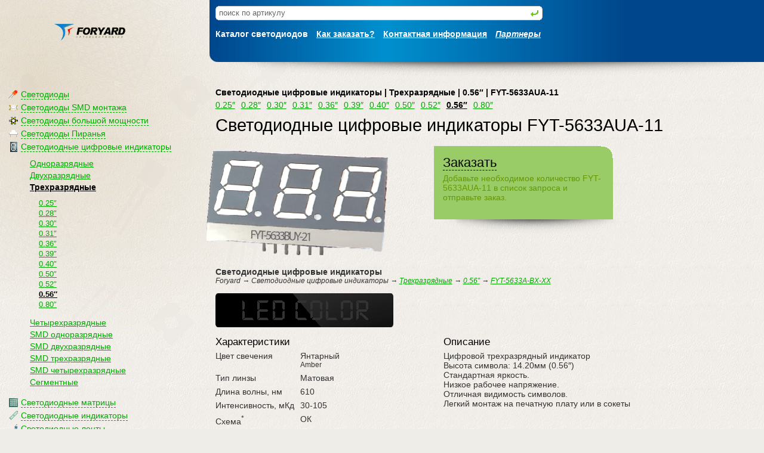

--- FILE ---
content_type: text/html; charset=windows-1251
request_url: http://www.foryard-led.ru/led-fyt-5633aua-11.html
body_size: 5880
content:
<!DOCTYPE html PUBLIC "-//W3C//DTD XHTML 1.0 Transitional//EN" "http://www.w3.org/TR/xhtml1/DTD/xhtml1-transitional.dtd">
<html xmlns="http://www.w3.org/1999/xhtml" language="ru">
<head><meta http-equiv="Content-Type" content="text/html; charset=windows-1251">
<title>Светодиодные цифровые индикаторы FYT-5633AUA-11 - Трехразрядные Светодиодные цифровые индикаторы Foryard</title>
<meta name="description" content="Характеристики FYT-5633AUA-11 - Светодиодные цифровые индикаторы Foryard, Трехразрядные, 0.56&#8243;" />
<meta name="keywords" content="Светодиодные цифровые индикаторы, FYT-5633AUA-11, Светодиодные цифровые индикаторы, Трехразрядные, 0.56&#8243;, характеристики, описание, Foryard" />
<link rel="stylesheet" href="/style.css?v=1.0.0" type="text/css" media="all" /><script type="text/javascript" src="/fix_png.js"></script><link rel="Bookmark" href="/favicon.ico" /><link rel="Shortcut Icon" href="/favicon.ico" /><style type="text/css" media="all">
.subscribeout{width:390px;margin:20px 0 40px -10px}
.subscribe{text-align:left}
.subscribe h3{color:red}
.subscribe{background: #99CC66 url(i/bg_bg_01.gif) top right no-repeat;color:white;padding:15px}
.subscribe input{padding:3px;margin:5px 7px 0 0px;font-size:115%}
.subscribe button{font-size:105%;margin:5px 0 0 0}
.subscribe p{padding:0px;margin:0px 0 0 0px}
.subscribe p span{color:#669900}


</style>
<style type="text/css" media="print">
#toptable, #menu, #bottom, .nop { display: none }
#content { width: 95% }
#content { font-size: 90% }
</style>



<script language="JavaScript" type="text/javascript">
 function hideshow(num) {
  var el = document.getElementById('tree_' + num);
  if (document.getElementById('tree_'+num).style.display=='none') {
    document.getElementById('tree_'+num).style.display = 'block';
  } else {
    document.getElementById('tree_'+num).style.display = 'none';
  }
        return false;
}
</script>
</head>
<body>
<div class="top_bg_img">
<div class="bottom_bg_img">
<div id="toptable"><table width="100%" cellspacing=0 cellpadding=0 border=0>
<tr>
<td width="7%">
</td><td width="20%">
<a href="/" title="Радиотех-Трейд — светодиоды и индикаторы"><img src="/i/logo.png" width="120px" height="28px" alt="Радиотех-Трейд — светодиоды и индикаторы" border=0 style="padding-top:5px"></a></td>
<td class="head" valign="top" width="71%">
<div style="padding:10px 0 5px 15px"><form method="get" name=search action="/search/">
<div style="width: 60%; margin-left: -5px">
<div class="rndbx wrndbx">  <b class="trb"><b></b><i></i><u></u></b>
  <div class="rndbxC">
   <div style="width: 100%;">
<div class="s_container">
<div class="s_left">
<input type=text onmouseover="focus()" onfocus="if (value==defaultValue)value=''; focus()" onblur="if (value=='')value=defaultValue" name=query value="поиск по артикулу" class="search">
</div>
<div class="s_right">
<input type=image src="/i/enter.gif" value="" style="width: 15px; height: 15px; margin: 0 0 -2 0; cursor: pointer; text-align: right;">
</div>
</div>

   </div>
  </div>
  <b class="brb"><u></u><i></i><b></b></b> </div></div>
</form></div>
<div class="t_l_i"><ul>
<li>Каталог светодиодов</li>
<li><a href="/how_to_order.html" title="Как заказать?">Как заказать?</a></li>
<li><a href="/contacts.html" title="Контактная информация">Контактная информация</a></li>
<li><a href="/partners.html" title="<i>Партнеры</i>"><i>Партнеры</i></a></li>
</ul></div>
</td>
</tr>
</table>
<table width="100%" cellspacing=0 cellpadding=10 border=0>
<tr>
<td width="15%"></td><td width="12%">&nbsp;</td><td>&nbsp;</td>
<td valign="top" width="71%">
  <div style="margin: -10px 0 -10px 0; padding: 0;">
<img src="http://www.foryard-led.ru/i/shadow_01.png" width="100%" height="43px" alt="" onload="fixPNG(this)">
  </div>
</td>
</tr>
</table></div>
<style type="text/css" media="all">
#desc { margin: 0; padding: 0 0 10px 0px; width: 80% }
#img {vertical-align:middle;margin-left: -15px; padding: 20px 0px }
h1 { padding: 10px 0 5px 0; margin: 0; margin-bottom: 0px; color: black; font-weight: normal }
h3 { padding: 15px 0 5px 0; margin: 0; }
p { padding-top: 0px; margin-top: 0 }
#order { position: absolute; z-index: 100; top: 230px; right: 7%; width: 30% }
#order input { padding: 2px; margin: 0 0 5px 0 }
#order input.qty { width: 75px; font-size: 150%; }
#order input.email { width: 100%; font-size: 150%; margin-bottom: 15px }
#order h3 { padding: 0 0 5px 0; margin: 0; }
#order .r { color: #cc0011; padding-bottom: 15px }
#order .g { color: #00cc33; padding-bottom: 15px }
.spec { padding: 0; margin: 0; border-collapse: collapse }
.spec td { padding: 0px 10px 7px 0; margin: 0; vertical-align: top }
.spec tr:hover td { color: black }
#price { width: 60%; padding: 10px; margin: 0 -10px; background: #009933 url(i/bg_bg_01.gif) top right no-repeat; color: white }
#price h2 { color: white; font-family: Arial; font-size: 170%; font-weight: bold }

</style>
<div id="menu">
<div id="mm_main">
<ul><li><div id="mm_0"><i></i><span class="l" onclick='hideshow(0); return false;'>Светодиоды</span>
<div id="tree_0" style="display: none"><ul><li><a href="/led_lamp/3_mm_round/" title="&#248;3мм Круглые">&#248;3мм Круглые</a></li><li><a href="/led_lamp/3_mm_flat/" title="&#248;3мм Плоские">&#248;3мм Плоские</a></li><li><a href="/led_lamp/4mm_round/" title="&#248;4мм Круглые">&#248;4мм Круглые</a></li><li><a href="/led_lamp/4.8mm/" title="&#248;4,8мм">&#248;4,8мм</a></li><li><a href="/led_lamp/5mm/" title="&#248;5мм">&#248;5мм</a></li><li><a href="/led_lamp/5mm_round/" title="&#248;5мм Круглые">&#248;5мм Круглые</a></li><li><a href="/led_lamp/8mm/" title="&#248;8мм Яркие">&#248;8мм Яркие</a></li><li><a href="/led_lamp/10mm/" title="&#248;10мм Яркие">&#248;10мм Яркие</a></li><li><a href="/led_lamp/traffic_signal/" title="Для светофоров">Для светофоров</a></li><li><a href="/led_lamp/ellipse/" title="Овальные">Овальные</a></li><li><a href="/led_lamp/square/" title="Прямоугольные">Прямоугольные</a></li><li><a href="/led_lamp/ir_pd/" title="Фотодиоды и Инфракрасные">Фотодиоды и Инфракрасные</a></li><li><a href="/led_lamp/blinking_led/" title="Мигающие">Мигающие</a></li><li><a href="/led_lamp/double_color/" title="Двухцветные">Двухцветные</a></li></ul></div></div></li>
<li><div id="mm_1"><i></i><span class="l" onclick='hideshow(1); return false;'>Светодиоды SMD монтажа</span>
<div id="tree_1" style="display: none"><ul><li><a href="/smd_lamps/smd_0402/" title="SMD 0402">SMD 0402</a></li><li><a href="/smd_lamps/smd_0603/" title="SMD 0603">SMD 0603</a></li><li><a href="/smd_lamps/smd_0805/" title="SMD 0805">SMD 0805</a></li><li><a href="/smd_lamps/smd_1204/" title="SMD 1204">SMD 1204</a></li><li><a href="/smd_lamps/smd_1206/" title="SMD 1206">SMD 1206</a></li><li><a href="/smd_lamps/smd_1210/" title="SMD 1210">SMD 1210</a></li><li><a href="/smd_lamps/smd_2835/" title="SMD 2835">SMD 2835</a></li><li><a href="/smd_lamps/smd_3020/" title="SMD 3020">SMD 3020</a></li><li><a href="/smd_lamps/smd_3806/" title="SMD 3806">SMD 3806</a></li><li><a href="/smd_lamps/smd_3528/" title="SMD 3528">SMD 3528</a></li><li><a href="/smd_lamps/smd_5050/" title="SMD 5050">SMD 5050</a></li></ul></div></div></li>
<li><div id="mm_2"><i></i><span class="l" onclick='hideshow(2); return false;'>Светодиоды большой мощности</span>
<div id="tree_2" style="display: none"><ul><li><a href="/high_power_lamps/0.5w/" title="0.5Вт">0.5Вт</a></li><li><a href="/high_power_lamps/1w/" title="1Вт">1Вт</a></li><li><a href="/high_power_lamps/3w/" title="3Вт">3Вт</a></li><li><a href="/high_power_lamps/5w-100w/" title="5Вт-100Вт">5Вт-100Вт</a></li></ul></div></div></li>
<li><div id="mm_3"><i></i><span class="l" onclick='hideshow(3); return false;'>Светодиоды Пиранья</span>
<div id="tree_3" style="display: none"><ul><li><a href="/super_flux_led_lamp/1100_1130/" title="1100/1130">1100/1130</a></li><li><a href="/super_flux_led_lamp/1140/" title="1140
">1140
</a></li><li><a href="/super_flux_led_lamp/1150/" title="1150">1150</a></li><li><a href="/super_flux_led_lamp/1860/" title="1860">1860</a></li><li><a href="/super_flux_led_lamp/1870/" title="1870">1870</a></li></ul></div></div></li>
<li><div id="mm_4"><i></i><span class="l" onclick='hideshow(4); return false;'>Светодиодные цифровые индикаторы</span>
<div id="tree_4" style="display: display"><ul><li><a href="/led_numeric_display/single_digit_display/" title="Одноразрядные">Одноразрядные</a></li><li><a href="/led_numeric_display/double_digit_display/" title="Двухразрядные">Двухразрядные</a></li><li><strong><a href="/led_numeric_display/three_digit_display/" title="Трехразрядные">Трехразрядные</a></strong>
<ul><li><a href="/led_numeric_display/three_digit_display/0.25inch/" title="0.25&#8243;">0.25&#8243;</a></li><li><a href="/led_numeric_display/three_digit_display/0.28inch/" title="0.28&#8243;">0.28&#8243;</a></li><li><a href="/led_numeric_display/three_digit_display/0.30inch/" title="0.30&#8243;">0.30&#8243;</a></li><li><a href="/led_numeric_display/three_digit_display/0.31inch/" title="0.31&#8243;">0.31&#8243;</a></li><li><a href="/led_numeric_display/three_digit_display/0.36inch/" title="0.36&#8243;">0.36&#8243;</a></li><li><a href="/led_numeric_display/three_digit_display/0.39inch/" title="0.39&#8243;">0.39&#8243;</a></li><li><a href="/led_numeric_display/three_digit_display/0.40inch/" title="0.40&#8243;">0.40&#8243;</a></li><li><a href="/led_numeric_display/three_digit_display/0.50inch/" title="0.50&#8243;">0.50&#8243;</a></li><li><a href="/led_numeric_display/three_digit_display/0.52inch/" title="0.52&#8243;">0.52&#8243;</a></li><li><strong><a href="/led_numeric_display/three_digit_display/0.56inch/" title="0.56&#8243;">0.56&#8243;</a></strong></li><li><a href="/led_numeric_display/three_digit_display/0.80inch/" title="0.80&#8243;">0.80&#8243;</a></li></ul>
</li><li><a href="/led_numeric_display/four_digit_display/" title="Четырехразрядные">Четырехразрядные</a></li><li><a href="/led_numeric_display/smd_single_digit/" title="SMD одноразрядные">SMD одноразрядные</a></li><li><a href="/led_numeric_display/smd_double_digit_display/" title="SMD двухразрядные">SMD двухразрядные</a></li><li><a href="/led_numeric_display/smd_three_digit_display/" title="SMD трехразрядные">SMD трехразрядные</a></li><li><a href="/led_numeric_display/smd_four_digit_display/" title="SMD четырехразрядные">SMD четырехразрядные</a></li><li><a href="/led_numeric_display/digit_segment/" title="Сегментные">Сегментные</a></li></ul></div></div></li>
<li><div id="mm_5"><i></i><span class="l" onclick='hideshow(5); return false;'>Светодиодные матрицы</span>
<div id="tree_5" style="display: none"><ul><li><a href="/dot_matrix_display/led_matrix/" title="Точечные">Точечные</a></li></ul></div></div></li>
<li><div id="mm_6"><i></i><span class="l" onclick='hideshow(6); return false;'>Светодиодные индикаторы</span>
<div id="tree_6" style="display: none"><ul><li><a href="/led_light_bar/bargraph/" title="Светодиодные шкалы">Светодиодные шкалы</a></li><li><a href="/led_light_bar/light_bar/" title="Специальные">Специальные</a></li></ul></div></div></li>
<li><div id="mm_7"><i></i><span class="l" onclick='hideshow(7); return false;'>Светодиодные ленты</span>
<div id="tree_7" style="display: none"><ul><li><a href="/led_strip/fysh-2835/" title="FYSH-2835">FYSH-2835</a></li><li><a href="/led_strip/fysh-3014/" title="FYSH-3014">FYSH-3014</a></li><li><a href="/led_strip/fysh-3528/" title="FYSH-3528">FYSH-3528</a></li><li><a href="/led_strip/fysh-5050/" title="FYSH-5050">FYSH-5050</a></li><li><a href="/led_strip/rgb/" title="RGB">RGB</a></li></ul></div></div></li>
<li><div id="mm_8"><i></i><span class="l" onclick='hideshow(8); return false;'>Контроллеры для светодиодных лент</span>
<div id="tree_8" style="display: none"><ul><li><a href="/led_strip_controller/rgb_controller/" title="RGB полноцветные">RGB полноцветные</a></li></ul></div></div></li>
</ul></div>
<div style="width:140px;margin:0 auto;padding:60px 40px 0 20px">
<a href="/contacts.html#authorization" title="Foryard пїЅпїЅпїЅпїЅпїЅпїЅпїЅпїЅпїЅпїЅпїЅ"><img src="/i/foryard-authorization-sm.png" width="140" alt="Foryard пїЅпїЅпїЅпїЅпїЅпїЅпїЅпїЅпїЅпїЅпїЅ" title="Foryard пїЅпїЅпїЅпїЅпїЅпїЅпїЅпїЅпїЅпїЅпїЅ"></a>
</div>
</div>
<script language="JavaScript" type="text/javascript">
function Hide(xxx, yyy)
{
        var on = document.getElementById(xxx).style.display;
        if(on == '') {
                document.getElementById(xxx).style.display = 'none';
                document.getElementById(yyy).style.display = '';
        } else {
                document.getElementById(xxx).style.display = '';
                document.getElementById(yyy).style.display = 'none';
        }
}
</script>

<div class="allorder"><div class="allorderlistsend"><div id="banner" style="display:block"><div class="neworderform"><h2><span class="l" onclick="javascript:Hide('list', 'banner')">Заказать</span></h2><p>Добавьте необходимое количество FYT-5633AUA-11 в список запроса и отправьте заказ.</p></div></div>
<div id="list" style="display:none"><div class="neworderform"><h2><span onclick="javascript:Hide('banner', 'list')">Заказ FYT-5633AUA-11</span></h2><p>Добавьте необходимое количество в список запроса и отправьте заказ.</p><form method="post" action="http://www.foryard-led.ru/led-fyt-5633aua-11.html"><input type="text" name="qty" value="100" maxlength="6" size="5" />&nbsp;шт.<input type="hidden" name="name" value="FYT-5633AUA-11" /><input type="hidden" name="color" value="8" /><input name="group" type="hidden" value="1"><input type="hidden" name="tid" value="1205" /> <button type="submit" >Добавить</button>
</form>
</div></div></div><div style="margin: 0px 10px 10px 10px; padding: 0;"><img src="http://www.foryard-led.ru/i/shadow_01.png" width="100%" height="43px" alt="" onload="fixPNG(this)"></div></div>
<style>

.r{color:red!important}
.allorder,.neworders{position:absolute;z-index:100;top:230px;left:58%;width:300px}
.allorder .l{color:black;border-bottom:1px dashed black;cursor:pointer}
.allorder .l:hover{color:white;border-bottom:1px dashed white}


.neworderform{background: #99CC66 url(i/bg_bg_01.gif) top right no-repeat;color:#669900;padding:15px;}
.neworderform input{padding:3px 5px;font-size:135%}

.allorderlistsend{width:300px;margin:15px 0 0 -15px}
.allorderlistsend table td{vertical-align:top;}
.allorderlistsend table {border-collapse:collapse}

.allorderlist{background-color:#fff;padding:15px;color:#;border:dashed 2px #99CC66;border-top:solid 1px #99CC66;border-bottom:solid 1px #99CC66}

.allordersend{background-color: #99CC66;color:#669900;padding:15px}
.allordersend h2,.neworderform h2{color:#fff}
.allorderlist,.allorderlist h2{color:#000}
.allorderlist table td{font-size:85%;vertical-align:top;padding:0 0 10px 0}

.allordersend input{padding:3px;margin:5px 7px 0 0px;font-size:125%;width:90%}
.allordersend .inn input{width:70%}
.allordersend button{margin:5px 0 0 0}

</style>

<div id="content">
<div id="navy"><h2>
Светодиодные цифровые индикаторы | Трехразрядные | 0.56&#8243; | FYT-5633AUA-11</h2></div>
<div id="h_menu">

<ul><li><a href="/led_numeric_display/three_digit_display/0.25inch/" title="0.25&#8243;">0.25&#8243;</a></li><li><a href="/led_numeric_display/three_digit_display/0.28inch/" title="0.28&#8243;">0.28&#8243;</a></li><li><a href="/led_numeric_display/three_digit_display/0.30inch/" title="0.30&#8243;">0.30&#8243;</a></li><li><a href="/led_numeric_display/three_digit_display/0.31inch/" title="0.31&#8243;">0.31&#8243;</a></li><li><a href="/led_numeric_display/three_digit_display/0.36inch/" title="0.36&#8243;">0.36&#8243;</a></li><li><a href="/led_numeric_display/three_digit_display/0.39inch/" title="0.39&#8243;">0.39&#8243;</a></li><li><a href="/led_numeric_display/three_digit_display/0.40inch/" title="0.40&#8243;">0.40&#8243;</a></li><li><a href="/led_numeric_display/three_digit_display/0.50inch/" title="0.50&#8243;">0.50&#8243;</a></li><li><a href="/led_numeric_display/three_digit_display/0.52inch/" title="0.52&#8243;">0.52&#8243;</a></li><li><strong><a href="/led_numeric_display/three_digit_display/0.56inch/" title="0.56&#8243;">0.56&#8243;</a></strong></li><li><a href="/led_numeric_display/three_digit_display/0.80inch/" title="0.80&#8243;">0.80&#8243;</a></li></ul>
</div>
<div class="clear"></div>
<h1>Светодиодные цифровые индикаторы FYT-5633AUA-11</h1><div id="img"><img src="/img/fyt-5633ax_bx.png" onload="fixPNG(this)" title="Светодиодные цифровые индикаторы FYT-5633AUA-11" alt="Светодиодные цифровые индикаторы FYT-5633AUA-11"></div>
<div id="desc">
<p><strong>Светодиодные цифровые индикаторы</strong><br /><i><small>Foryard  &rarr; Светодиодные цифровые индикаторы &rarr; <a href="/led_numeric_display/three_digit_display/" title="Трехразрядные">Трехразрядные</a>
 &rarr; <a href="/led_numeric_display/three_digit_display/0.56inch/" title="0.56&#8243;">0.56&#8243;</a>
 &rarr; <a href="/led_numeric_display/three_digit_display/0.56inch/fyt-5633a-bx-xx/" title="FYT-5633A-BX-XX">FYT-5633A-BX-XX</a>
</small></i></p><div class="nop"><div style="background-color: #333; width: 298px" onMouseOver="this.style.backgroundColor='#ffbb11'" onMouseOut="this.style.backgroundColor='#333'">
<div class="im"><img src="/i/led_color_num.png" width="298px" height="57" alt=""></div></div></div><!-- nop -->
<div class="clear"></div>
<div style="width: 48%; float: left">
<h3>Характеристики</h3><table border="0" class="spec"><tr><td>Цвет свечения</td><td>Янтарный<br /><small>Amber</small></td></tr><tr><td>Тип линзы</td><td>Матовая</td></tr><tr><td>Длина волны, нм</td><td>610</td></tr><tr><td>Интенсивность, мКд</td><td>30-105<br /></td></tr><tr><td>Схема<sup>*</sup></td><td>ОК</td></tr><tr><td>Габариты, мм</td><td>37.6x19x8</td></tr></table></div>
<div style="width: 46%; float: right; padding: 0 10px;">
<h3>Описание</h3>Цифровой трехразрядный индикатор<br />
Высота символа: 14.20мм (0.56&#8243;) <br />
Стандартная яркость.<br />
Низкое рабочее напряжение.<br />
Отличная видимость символов.<br />
Легкий монтаж на печатную плату или в сокеты<br /></div>
<div class="clear"><p><br /><big>*</big><small> Схема включения: Общий Катод или Общий Анод</small></p>
</div>
</div>
</div> <!-- content -->
<div class="clear"><br /></div>
<hr />
<div class="clear"><br /></div>
<div id="bottom"><div id="botl"><div style="width: 100px; padding-top: 420px"><!--LiveInternet counter--><script type="text/javascript"><!--
document.write("<a href='http://www.liveinternet.ru/click' "+
"target=_blank><img src='http://counter.yadro.ru/hit?t18.4;r"+
escape(document.referrer)+((typeof(screen)=="undefined")?"":
";s"+screen.width+"*"+screen.height+"*"+(screen.colorDepth?
screen.colorDepth:screen.pixelDepth))+";u"+escape(document.URL)+
";"+Math.random()+
"' alt='' title='LiveInternet: показано число просмотров за 24"+
" часа, посетителей за 24 часа и за сегодня' "+
"border='0' width='88' height='31'><\/a>")
//--></script><!--/LiveInternet-->

</div>
</div><!-- botl -->
<div id="botr">
<div class="subscribeout"><div class="subscribe box"><form action="" method="post" name="subscribe"><input name="email" type="text" onmouseover="focus();" onfocus="if (value==defaultValue)value=''; focus()" onblur="if (value=='')value=defaultValue;" value="Электронная почта"><button>Подписаться</button></form><br /><p><span>Будьте в курсе последних событий, подпишитесь и&nbsp;узнавайте первым о&nbsp;новом приходе товара на&nbsp;склад.</span></p></div><div style="margin: 0px 10px 10px 10px; padding: 0;"><img src="http://www.foryard-led.ru/i/shadow_01.png" width="100%" height="43px" alt="" onload="fixPNG(this)"></div></div><style type="text/css" media="all">
.cimg { float: left; padding: 25px 15px 20px 0; width: 27% }
.cimg img { clear: both; margin: 0px; padding: 0 }
.cimg p { margin: 0px; padding: 10px 0 0 0; font-size: 100% }
.cimg a p { font-size: 120% }
</style>
<h2>Светодиоды и индикаторы Foryard</h2>
<div class="cimg"><a href="/led-fys-3911cug-11.html" title="Одноразрядные индикаторы FYS-3911CUG-11"><img src="/img/led-fys-3911cug-11s.png" onload="fixPNG(this)" title="Одноразрядные индикаторы FYS-3911CUG-11" alt="Одноразрядные индикаторы FYS-3911CUG-11"><p>FYS-3911CUG-11</p></a><strong>Одноразрядные индикаторы</strong>
<p>Светодиодные цифровые индикаторы. Одноразрядные. Низкое рабочее напряжение.</p>
</div>
<div class="cimg"><a href="/led-fya-r1408zuw-01.html" title="Светодиодные индикаторы FYA-R1408ZUW-01"><img src="/img/led-fya-r1408zuw-01s.png" onload="fixPNG(this)" title="Светодиодные индикаторы FYA-R1408ZUW-01" alt="Светодиодные индикаторы FYA-R1408ZUW-01"><p>FYA-R1408ZUW-01</p></a><strong>Светодиодные индикаторы</strong>
<p>Прямоугольные светодиодные индикаторы. Высокая яркость. RoHs</p>
</div>
<div class="cimg"><a href="/led-fyls-3528rgbc.html" title="Светодиоды SMD монтажа FYLS-3528RGBC"><img src="/img/led-fyls-3528rgbcs.png" onload="fixPNG(this)" title="Светодиоды SMD монтажа FYLS-3528RGBC" alt="Светодиоды SMD монтажа FYLS-3528RGBC"><p>FYLS-3528RGBC</p></a><strong>Светодиоды SMD монтажа</strong>
<p>Полноцветные RGB светодиоды. Высокая яркость. RoHs</p>
</div>
<div class="clear"><br /></div>
<br /><br />
<div class="clear"></div>
<small><span style="margin-left: -15px;">&copy;</span> 1997&#151;2026
<a href="/" title="Светодиоды и индикаторы Foryard">Светодиоды</a> и индикаторы Foryard<p>Цвет излучения светодиодов и индикаторов, изображенный <br />на страницах сайта, может отличатся от оригинального. <br />Точные характеристики смотрите в спецификации.</p><div id="count">
<div style="color: #808080; padding: 10px 0;"><small><i>0.105 сек.</i></small></div>
</div> <!-- count -->
</div> <!-- botr -->
<div class="clear"><br /></div>
</div> <!-- bottom -->
</div>
</div>
</body>
</html>


--- FILE ---
content_type: application/javascript
request_url: http://www.foryard-led.ru/fix_png.js
body_size: 436
content:
var arVersion = navigator.appVersion.split("MSIE")
var version = parseFloat(arVersion[1])
function fixPNG(myImage) {
if ((version >= 5.5) && (version < 7) && (document.body.filters)) {
var imgID = (myImage.id) ? "id='" + myImage.id + "' " : ""
var imgClass = (myImage.className) ? "class='" + myImage.className + "' " : ""
var imgTitle = (myImage.title) ? "title='" + myImage.title + "' " : "title='" + myImage.alt + "' "
var imgStyle = "display:inline-block;" + myImage.style.cssText
var strNewHTML = "<span " + imgID + imgClass + imgTitle
+ " style=\"" + "width:" + myImage.width + "px; height:" + myImage.height + "px;" + imgStyle + ";"
+ "filter:progid:DXImageTransform.Microsoft.AlphaImageLoader"
+ "(src=\'" + myImage.src + "\', sizingMethod='scale');\"></span>"
myImage.outerHTML = strNewHTML	}
}